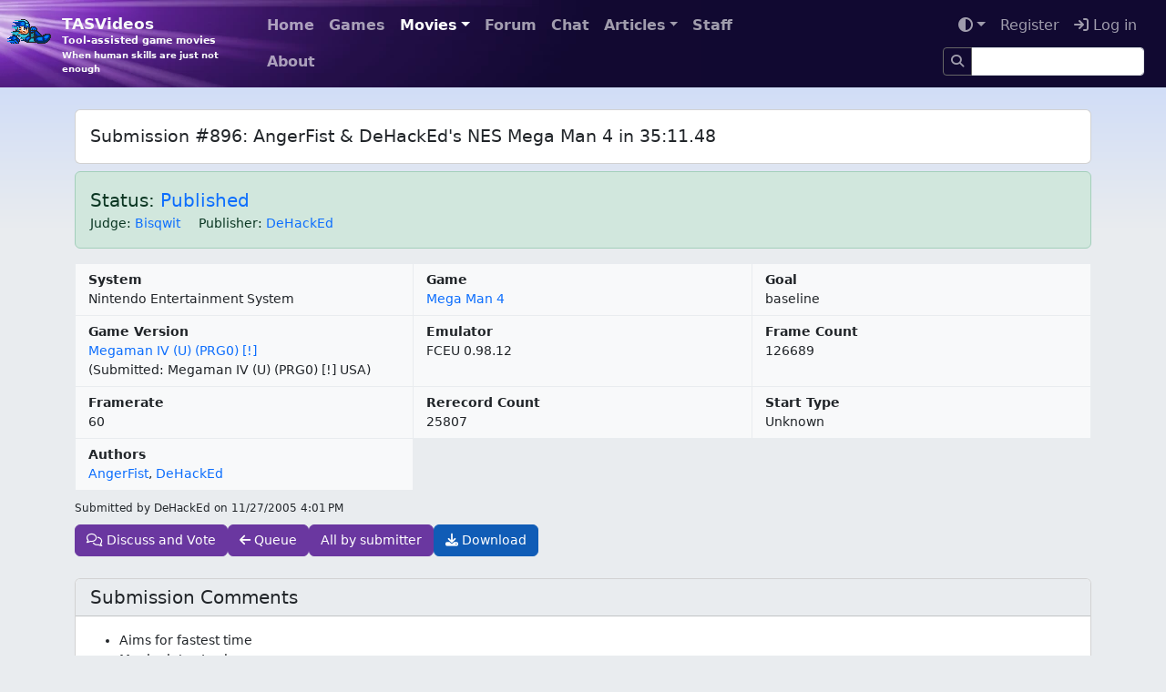

--- FILE ---
content_type: text/html; charset=utf-8
request_url: https://tasvideos.org/896S
body_size: 5846
content:
<!DOCTYPE html>
<html lang="en">
<head>
	<meta charset="utf-8" />
	<meta name="viewport" content="width=device-width, initial-scale=1.0" />
	
		<meta name="google-site-verification" content="dvluB-ypxKLVGmSQpqBmi9i1xo85I0OmRFD2GhJkTYw" />
	
	<title>#896: AngerFist &amp; DeHackEd&#x27;s NES Mega Man 4 in 35:11.48 - Submission #896 - TASVideos</title>
	

	<link rel="shortcut icon" href="/favicon_red.ico" type="image/x-icon">
	<link rel="stylesheet" href="/css/bootstrap.css?v=9amaWuE-rFNjLMhixLV243gXPeM" />
	<link rel="stylesheet" href="/css/site.css?v=aw2RoHKQyxjpOTGKPJQWcHGzG4s" />
	<link rel="stylesheet" href="https://cdnjs.cloudflare.com/ajax/libs/font-awesome/6.6.0/css/all.min.css" integrity="sha512-Kc323vGBEqzTmouAECnVceyQqyqdsSiqLQISBL29aUW4U/M7pSPA/gEUZQqv1cwx4OnYxTxve5UMg5GT6L4JJg==" crossorigin="anonymous" referrerpolicy="no-referrer" />

	<script src="/js/site-head.js?v=3GGd0_SxRltQvHXbTkRodS_uFEM"></script>

	<link rel="alternate" href="/news.rss" type="application/rss+xml" title="TASVideos RSS News Feed">
	<link rel="alternate" href="/submissions.rss" type="application/rss+xml" title="TASVideos RSS Submission Feed">
	<link rel="alternate" href="/publications.rss" type="application/rss+xml" title="TASVideos RSS Publication Feed">
	<link rel="alternate" href="/wiki.rss" type="application/rss+xml" title="TASVideos RSS Wiki Feed">
	<meta property="og:type" content="website" />
<meta property="og:site_name" content="TASVideos"/>
<meta property="og:title" content="#896: AngerFist &amp; DeHackEd&#x27;s NES Mega Man 4 in 35:11.48" />
<meta property="og:description" content="Submission #896 from 2005-11-27" />
<meta property="og:url" content="https://tasvideos.org/896S" />
<meta property="og:image" content="https://tasvideos.org/images/logo-embed.png" />


</head>
<body>
	<nav id="banner" class="navbar navbar-expand-md navbar-dark mb-4">
		<div class="container-fluid">
			<div class="site-banner w-100 overflow-hidden position-absolute start-0 top-0">
				<picture>
					<source srcset="/images/tasvideosbg.webp" type="image/webp">
					<img src="/images/tasvideosbg.jpg">
				</picture>
			</div>
			<a id="icon" href="/">
				<picture>
					<source srcset="/images/logo-light.webp .5x,
							/images/logo-light-2x.webp 1x,
							/images/logo-light-4x.webp 2x"
							type="image/webp">
					<img class="site-icon site-icon-light" src="/images/logo-light-2x.png"
						 srcset="/images/logo-light.png .5x,
							/images/logo-light-2x.png 1x,
							/images/logo-light-4x.png 2x" loading="lazy">
				</picture>
				<picture>
					<source srcset="/images/logo-dark.webp .5x,
							/images/logo-dark-2x.webp 1x,
							/images/logo-dark-4x.webp 2x"
							type="image/webp">
					<img class="site-icon site-icon-dark"
						 srcset="/images/logo-dark.png .5x,
							/images/logo-dark-2x.png 1x,
							/images/logo-dark-4x.png 2x" loading="lazy">
				</picture>
			</a>
			<a id="mantra" href="/">
				<div id="brand">TASVideos</div>
				<div id="mantra-1">Tool-assisted game movies</div>
				<div id="mantra-2">When human skills are just not enough</div>
			</a>
			<button class="navbar-toggler" type="button" data-bs-toggle="collapse" data-bs-target="#navbarCollapse" aria-controls="navbarCollapse" aria-expanded="false" aria-label="Toggle navigation">
				<span class="navbar-toggler-icon"></span>
			</button>
			<div class="collapse navbar-collapse z-2" id="navbarCollapse">
				<div class="container-fluid">
					<div class="d-flex">
						<div class="me-auto">
							<ul class="flex-wrap me-2 me-md-0 fw-bold navbar-nav">
	<li class="nav-item">
		<a class="nav-link" href="/">Home</a>
	</li>
	<li class="nav-item">
		<a class="nav-link" href="/Games/List">Games</a>
	</li>
	<li class="nav-item dropdown"><a href='#' class='nav-link dropdown-toggle active' data-bs-toggle='dropdown'>Movies<span class='caret'></span></a><div class='dropdown-menu'>
		<a class="dropdown-item" href="/Class">Movie Classes</a>
		<a class="dropdown-item" href="/Movies">Publications</a>
		<a class="dropdown-item" href="/Subs-List">Submissions</a>
		<a class="dropdown-item" href="/Userfiles">User Files</a>
	</div></li>
	<li class="nav-item">
		<a class="nav-link" href="/Forum">Forum</a>
	</li>
	<li class="nav-item">
		<a class="nav-link" href="/LiveChat">Chat</a>
	</li>
	<li class="nav-item dropdown"><a href='#' class='nav-link dropdown-toggle' data-bs-toggle='dropdown'>Articles<span class='caret'></span></a><div class='dropdown-menu'>
		<a class="dropdown-item" href="/ArticleIndex">Article Index</a>
		<a class="dropdown-item" href="/GameResources">Game Resources</a>
		<a class="dropdown-item" href="/EmulatorResources">Emulators</a>
	</div></li>
	<li class="nav-item">
		<a class="nav-link" href="/Staff">Staff</a>
	</li>
	<li class="nav-item">
		<a class="nav-link" href="/WelcomeToTASVideos">About</a>
	</li>
	
	
</ul>

						</div>
						<div>
							<ul class="flex-wrap justify-content-end navbar-nav">
	<li class="nav-item dropdown"><a href='#' class='nav-link dropdown-toggle' data-bs-toggle='dropdown'><i class="fa fa-adjust"></i><span class='caret'></span></a><div class='dropdown-menu'>
		<button class="dropdown-item" data-theme="dark"><i class="fa-regular fa-moon"></i> Dark</button>
		<button class="dropdown-item" data-theme="light"><i class="fa-regular fa-sun"></i> Light</button>
		<button class="dropdown-item" data-theme="auto"><i class="fa-solid fa-left-right"></i> Auto</button>
	</div></li>
		<li class="nav-item">
			<a class="nav-link" href="/Account/Register">Register</a>
		</li>
		<li class="nav-item">
			<a class="nav-link text-nowrap" href="/Account/Login?returnUrl=%2F896S"><i class="fa fa-sign-in"></i> Log in</a>
			
		</li>
	<li class="nav-item">
    <form method="GET" action="/Search/Index">
        <div class="input-group input-group-sm mt-1">
            <a href="/Search/Index" type="submit" class="btn btn-sm border border-silver nav-link">
                <i class="fa fa-search"></i>
            </a>
            <input type="text" name="SearchTerms" class="form-control" />
        </div>
    </form>
</li>

</ul>

						</div>
					</div>
				</div>
			</div>
		</div>
	</nav>

		<div class="container mb-2">
			<h1 class="page-title card card-body d-block">
				
Submission #896: AngerFist &amp; DeHackEd&#x27;s NES Mega Man 4 in 35:11.48				
				
			</h1>
		</div>
		

	<div class="container">
		
		
		

<div class="alert alert-success" role="alert">
	<div class="d-flex" style="justify-content: space-between">
		<div>
			<div class="lead">Status: <a href="/442M">Published</a></div>
			
			<span>
				<label for="Submission_Judge">Judge</label>:
				<a href="/Users/Profile/Bisqwit">Bisqwit</a>
			</span>
			<span class="ms-3">
				<label for="Submission_Publisher">Publisher</label>:
				<a href="/Users/Profile/DeHackEd">DeHackEd</a>
			</span>
			
		</div>
		
	</div>
</div>

<div class="mt-2 mb-3 row">
	
	<div class="col-lg-12">
		<div class="sub-info mb-2">
			<div class="sub-info-cell">
				<label>System</label>
				<div>Nintendo Entertainment System</div>
			</div>
			<div class="sub-info-cell">
				<label>Game</label>
				<div><a href="/39G">Mega Man 4</a></div>
				
			</div>
			
			
			<div class="sub-info-cell">
				<label>Goal</label>
				<div>baseline</div>
				
			</div>
			<div class="sub-info-cell">
				<label>Game Version</label>
				<div>
					<a href="/Games/39/Versions/View/2316?returnUrl=%2F896S">
						Megaman IV (U) (PRG0) [!]
					</a>
				</div>
				(Submitted: Megaman IV (U) (PRG0) [!] USA)
			</div>
			<div class="sub-info-cell">
				<label>Emulator</label>
				<div>FCEU 0.98.12</div>
			</div>
			<div class="sub-info-cell">
				<label>Frame Count</label>
				<div>
					126689
					
				</div>
			</div>
			<div class="sub-info-cell">
				<label>Framerate</label>
				<div>60</div>
			</div>
			<div class="sub-info-cell">
				<label>Rerecord Count</label>
				<div>25807</div>
			</div>
			<div class="sub-info-cell">
				<label for="Submission_StartType">Start Type</label>
				<div>
					
					Unknown
				</div>
			</div>
			
			<div class="sub-info-cell">
				<label>Authors</label>
				<div>
						<a href="/Users/Profile/AngerFist">AngerFist</a><span>,</span>
						<a href="/Users/Profile/DeHackEd">DeHackEd</a>
					
				</div>
			</div>
			
			
			
		</div>

		

		

		<small>
			Submitted by DeHackEd on <span title="11/27/2005 4:01:04&#x202F;PM UTC">11/27/2005 4:01 PM</span>
		</small>
		<div class="btn-toolbar mt-2">
			<a class="btn btn-secondary" href="/Forum/Topics/3112"><i class="fa-regular fa-comments"></i> Discuss and Vote</a>
			<a href="/Subs-List" class="btn btn-secondary"><i class="fa fa-arrow-left"></i> Queue</a>
			<a class="btn btn-secondary" href="/Subs-List?user=DeHackEd">All by submitter</a>
			<a class="btn btn-primary" href="/896S?handler=Download"><i class="fa fa-download"></i> Download</a>
		</div>

		<div class="btn-toolbar mt-2">
			
			
			
			
			
		</div>
	</div>
</div>

<div class="mb-2 card">
	<h5 class="card-header">Submission Comments</h5>
	<div class="card-body">
		<div class="card-text">
			
	<article class="wiki"><ul><li> Aims for fastest time
</li><li> Manipulates Luck
</li><li> FCEU 0.98.13
</li><li> Abuses programming errors
</li><li> Takes damage to save time
</li></ul><h4 id="AngerfistSSection"> AngerFist's Section
</h4><div class="p">It began with a hobby and ended being a dead-serious project where every single frame I could gain was like a big reward for me...
</div><div class="p">This is my  first Tool-Assisted Speedrun. During the time I worked on Mega Man 4, I really enjoyed every single moment of it, as it was very fun to do, pretty enlightening although very hard and frustrating sometimes.
</div><div class="p">People I want to especially thank:
</div><div class="p">Boss-Killer! aka. DeHackEd! aka. My awesome partner! Of course, this project would NOT be possible if it were not for his special knowledge of killing bosses. DeHackEd, thanks bro for everything you did, I sincerely appreciate all the effort you put into our project even during hard times when circumstances were not always the best.
</div><div class="p">My inspiration to complete this run, came from kopernical, Bisqwit, FODA and Truncated. Bisqwit helped me several times, and one of those times were during a very crucical stage in Bright Man where he actually helped improving the spike area with more than a half second. He always gave constructive critique every time when I finished a level so I humbly thank him for his patience and advices and he is also one of the main reasons why I even started working on Mega man 4 because he always encouraged me to even start working on this project :)
</div><div class="p">FODA, Bisqwit and Truncated all helped me understanding how to record and save properly with FCEU. It only took me about a week (!) and 30-40 private messages to them to finally understanding how to properly record and save :) So A BIG thanks to them for even replying to all of my messages I wrote to them.
</div><div class="p">Kopernical, for using his run as a reference or as a guidance for some stages I was stuck on. I want also to thank mister comedian aka BagofMagicFood, for letting me know a pretty obvious aspect for the game; facing left during a hit, and his advice saved quite alot of time during many different places. Finalfighter for showing many cool tricks, which some of them we used in our run. I also would like to take this opportunity to thank everyone who supported, showed interest, cheered and always keept my motivation up, you know who you are (--> Baxter, Walker, Vatchern, Randil, Shinryuu,Thereisnospoon, Bisqwit, DeHackEd etc).
</div><ul><li>A very important note*
</li></ul><div class="p">Folks remember that kopernical DID NOT have frame counter when he did his mega man 4, meaning, he did NOT have the ability to check if a certain jump, slide, shot, lag, doing this and that is faster so you really have to stand on your feet and give a standing ovation to kopernical for doing a magnificent work on his mega man 4.
</div><div class="p">The run itself contains several new and original features compared with the former published run. We changed the route by simply picking Bright Man after Pharaoh Man. This new route gave us great opportunities to explore things via Balloon Adaptor and Flash Stopper. This is evident in Bright Man, Toad Man, Drill Man, Skull Man, Dive Man Cossack 2 and Cossack 4.
</div><hr /><h4 id="DehackedSSection"> DeHackEd's Section
</h4><div class="p">I'm not very good at writing these, so my section will be a bit more terse.
</div><div class="p">It started as a friendly gesture to Angerfist when he was having trouble with the Pharaoh Man battle. Not long after, I was his battle partner.
</div><div class="p">For the mostpart I only fought bosses. I also played the final zone of Bright Man's stage, the first zone of Cossack 3 (the auto-scroller) and everything starting after the Toad Man refight.
</div><div class="p">I tried to make all my battles look clean and smooth (minimize twitching) while still reducing lag and shooting at the earliest possible chance. The best lag reducing technique I found was keeping both feet on the ground (gravity = lag), so I'd rather take hits than jump unnecessarily.
</div><div class="p">For those of you unfamiliar with the game, Bright Man's special ability is to freeze Mega Man in place, though you'd never know from watching the battles.
</div><div class="p">Thanks to Bisqwit who contributed a non-trivial amount to this run.
</div></article>

		</div>
	</div>
</div>

<small>
	Last Edited by Dacicus <span title="7/10/2011 10:34:50&#x202F;PM UTC">on 7/10/2011 10:34 PM</span>
</small>
<div class="d-flex flex-wrap gap-1">
	<a class="btn btn-info btn-sm" href="/Wiki/PageHistory?path=InternalSystem%2FSubmissionContent%2FS896">
	   <i class="fa fa-history"></i> Page History
	</a>
	<a class="btn btn-info btn-sm" href="/Wiki/PageHistory?path=InternalSystem%2FSubmissionContent%2FS896&amp;latest=true">
	   Latest diff
	</a>
	<a class="btn btn-info btn-sm" href="/Wiki/Referrers?path=896S">
	   List referrers
	</a>
	<a class="btn btn-info btn-sm" href="/Logs/Submissions/896">
		<i class="fa fa-plus-minus"></i> Change Log
	</a>
</div>

		<hr/>
		<footer class="mb-3">
			<button id="button-scrolltop" class="d-none position-fixed px-3 py-1 m-2 bottom-0 end-0 btn btn-primary fa fa-caret-up"></button>
			<div class="d-flex flex-wrap gap-1">
				<a class="btn btn-silver btn-sm" href="https://github.com/TASVideos/tasvideos/commits/542424995226872d035a71339030a853698f7f98">&copy; 2026 - TASVideos v2.6-5424249</a>
				<a class="btn btn-info btn-sm" href="/SiteRules">Terms</a>
				<a class="btn btn-info btn-sm" href="/api">API</a>
				
			</div>
		</footer>
	</div>
	
	<script src="https://cdn.jsdelivr.net/npm/bootstrap@5.3.1/dist/js/bootstrap.bundle.min.js" integrity="sha384-HwwvtgBNo3bZJJLYd8oVXjrBZt8cqVSpeBNS5n7C8IVInixGAoxmnlMuBnhbgrkm" crossorigin="anonymous"></script>
	<script src="/js/site.js?v=Hi7yOVwaba2hFaczJlcQrRgNSa8"></script>
	<script src="https://cdnjs.cloudflare.com/ajax/libs/prism/1.29.0/components/prism-core.min.js" integrity="sha512-9khQRAUBYEJDCDVP2yw3LRUQvjJ0Pjx0EShmaQjcHa6AXiOv6qHQu9lCAIR8O+/D8FtaCoJ2c0Tf9Xo7hYH01Q==" crossorigin="anonymous" referrerpolicy="no-referrer"></script>
	<script src="https://cdnjs.cloudflare.com/ajax/libs/prism/1.29.0/plugins/autoloader/prism-autoloader.min.js" integrity="sha512-SkmBfuA2hqjzEVpmnMt/LINrjop3GKWqsuLSSB3e7iBmYK7JuWw4ldmmxwD9mdm2IRTTi0OxSAfEGvgEi0i2Kw==" crossorigin="anonymous" referrerpolicy="no-referrer"></script>
	
	
	
	
	
	
	
	
	
	
	
	
	
	<script src="/js/prevent-double-submit.js?v=Z9Kn8C_qM4YRiIq_EgGOrRpExOw"></script>
	
</body>
</html>
